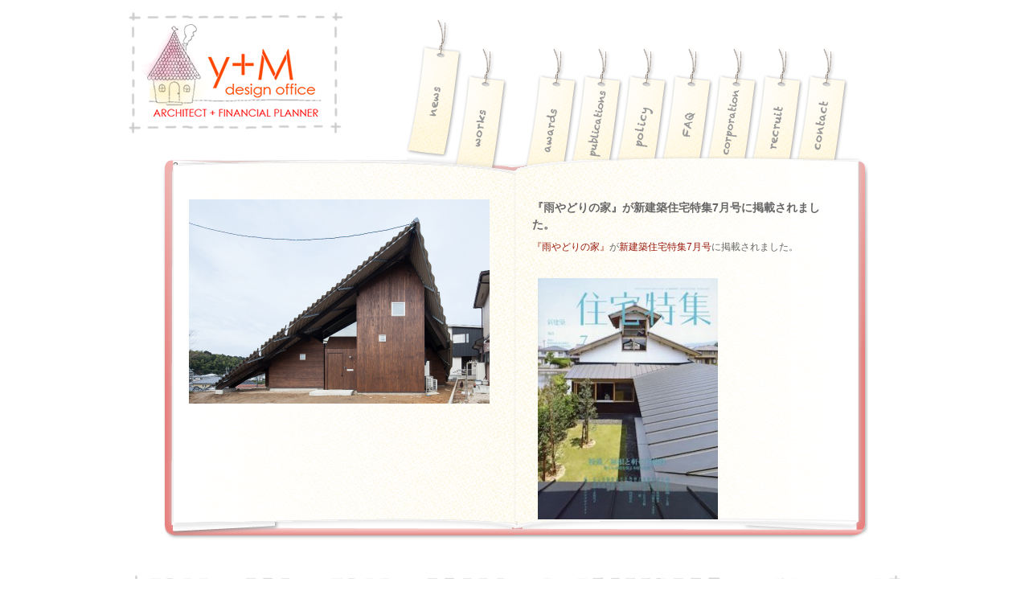

--- FILE ---
content_type: text/html; charset=UTF-8
request_url: http://ymdo.net/news/20160620-1736.html
body_size: 6895
content:
<!DOCTYPE html PUBLIC "-//W3C//DTD XHTML 1.0 Transitional//EN" "http://www.w3.org/TR/xhtml1/DTD/xhtml1-transitional.dtd">
<html xmlns="http://www.w3.org/1999/xhtml" xml:lang="ja" lang="ja">
<head profile="http://gmpg.org/xfn/11">
<meta http-equiv="Content-Type" content="text/html; charset=UTF-8" />
<title>  『雨やどりの家』が新建築住宅特集7月号に掲載されました。 | y+M design office | 神戸の建築家・設計事務所 | FP+建築家</title>
<meta name="description" content="関西・四国・中国地方を中心に全国で活動しているFP(ファイナンシャルプランナー)のいる建築設計事務所です。" />
<meta name="keywords" content="ワイエム,y+M,デザイン住宅,リフォーム,リノベーション,増改築,改装,店舗設計,神戸,兵庫,徳島,関西,建築設計,住宅設計,建築設計事務所,エクステリアコーディネート,マンション修繕" />
<meta http-equiv="content-script-type" content="text/javascript" />
<meta http-equiv="content-style-type" content="text/css" />
<meta name="viewport" content="width=980" />
<link rel="shortcut icon" href="http://ymdo.net/favicon.ico" />
<link rel="stylesheet" href="http://ymdo.net/css/reset.css" type="text/css" media="all" />
<link rel="stylesheet" href="http://ymdo.net/css/common.css" type="text/css" media="all" />
<link rel="stylesheet" href="http://ymdo.net/css/jquery.booklet.latest.css" type="text/css" media="all" />
<link rel="alternate" type="application/atom+xml" title="y+M design office | 神戸の建築家・設計事務所 | FP+建築家 Atom Feed" href="http://ymdo.net/feed/atom" />
<link rel="alternate" type="application/rss+xml" title="y+M design office | 神戸の建築家・設計事務所 | FP+建築家 RSS Feed" href="http://ymdo.net/feed" />
<script type="text/javascript" src="http://ymdo.net/js/jquery-1.8.3.min.js"></script>
<script type="text/javascript" src="http://ymdo.net/js/jquery-ui-1.10.1.custom.min.js"></script>
<script type="text/javascript" src="http://ymdo.net/js/jquery.easing.1.3.js"></script>
<script type="text/javascript" src="http://ymdo.net/js/jquery.booklet.latest.js"></script>
<script type="text/javascript" src="http://ymdo.net/js/common.js"></script>
<link rel='canonical' href='http://ymdo.net/news/20160620-1736.html' />
<script>
  (function(i,s,o,g,r,a,m){i['GoogleAnalyticsObject']=r;i[r]=i[r]||function(){
  (i[r].q=i[r].q||[]).push(arguments)},i[r].l=1*new Date();a=s.createElement(o),
  m=s.getElementsByTagName(o)[0];a.async=1;a.src=g;m.parentNode.insertBefore(a,m)
  })(window,document,'script','//www.google-analytics.com/analytics.js','ga');

  ga('create', 'UA-42095250-1', 'ymdo.net');
  ga('send', 'pageview');

</script></head>

<body id="top">
<div id="frame">
<h1><a href="http://ymdo.net/"><img src="http://ymdo.net/images/logo.jpg" alt="ワイエムデザインオフィス（y+M design office）" /></a></h1>

<div id="bookmenu" class="menu_sub">
<img src="http://ymdo.net/images/menu_news.jpg" usemap="#Map" alt="メニュー" />
<map name="Map" id="Map">
<area shape="poly" coords="24,37,2,169,47,175,69,43" href="http://ymdo.net/news" title="新着情報" />
<area shape="poly" coords="79,74,64,178,109,178,122,79" href="http://ymdo.net/works" title="実績" />  
<area shape="poly" coords="166,74,151,178,196,178,211,79" href="http://ymdo.net/awards" title="受賞歴" />
<area shape="poly" coords="223,73,207,178,254,178,268,78" href="http://ymdo.net/publications" title="出版物" />
<area shape="poly" coords="278,73,262,178,309,178,323,78" href="http://ymdo.net/policy" title="ポリシー" />
<area shape="poly" coords="335,73,319,178,366,178,380,78" href="http://ymdo.net/faq" title="よくある質問" />
<area shape="poly" coords="391,73,375,178,422,178,436,78" href="http://ymdo.net/corporation" title="会社概要" />
<area shape="poly" coords="447,73,431,178,478,178,492,78" href="http://ymdo.net/recruit" title="採用情報" />
<area shape="poly" coords="503,73,487,178,534,178,548,78" href="http://ymdo.net/contact" title="お問い合わせ" />
</map>
</div>

<div id="book_frame" class="news">
	<div id="mybook">

		<div>
			<div class="photo_news"><img src="http://ymdo.net/uploads/amayadori0.jpg" alt="『雨やどりの家』が新建築住宅特集7月号に掲載されました。" /></div>
		</div>
?>
		<div>
			<h2 class="ttlm_news">『雨やどりの家』が新建築住宅特集7月号に掲載されました。</h2>
			<div class="news_detail">
				<div class="editor">
<p><a href="http://ymdo.net/works-data/雨やどりの家">『雨やどりの家』</a>が<a href="http://www.japan-architect.co.jp/jp/backnumber/book.php?book_cd=201607&amp;x_book_search=1&amp;x_keyword_search=&amp;book_name=JT&amp;book_year=&amp;keyword=&amp;magazine=&amp;special=&amp;book=&amp;x_page=1">新建築住宅特集7月号</a>に掲載されました。</p>
<p><a href="http://ymdo.net/uploads/515yo8bVN3L.jpg"><img class="alignnone size-medium wp-image-1737" alt="515yo8bVN3L" src="http://ymdo.net/uploads/515yo8bVN3L-224x300.jpg" width="224" height="300" /></a></p>
				</div>
			</div>
		</div>
	</div>
</div>


<div id="footer">
	<div id="footer_l">
		<div id="f_logo_e"><a href="http://ymdo.net/"><img src="http://ymdo.net/images/f_logo_e.gif" alt="神戸の設計事務所 y+M design office" /></a></div>
		<p>Hayashi Towel Building  1F .3-3-7 Yasakadai Suma-ku, Kobe, Hyogo-pref, 654-0161, Japan <br />
		tel:+8178-891-7616　　fax:+8178-891-7620　　e-mail:<span id="e141361217">[javascript protected email address]</span><script type="text/javascript">/*<![CDATA[*/eval("var a=\"F4Wp@f8rUuHeRnvmkgZQ-MKELNGd7qAlt3asI9iSh2P5zjw6JCOB_y+.cTXx1DVbYo0\";var b=a.split(\"\").sort().join(\"\");var c=\"oyz.nwjj_W.5+W+jWOc\";var d=\"\";for(var e=0;e<c.length;e++)d+=b.charAt(a.indexOf(c.charAt(e)));document.getElementById(\"e141361217\").innerHTML=d")/*]]>*/</script></p>
	</div>
	
	<div id="footer_r">
		<div id="f_logo_j"><a href="http://ymdo.net/"><img src="http://ymdo.net/images/f_logo_j.gif" alt="神戸の設計事務所 y+M design office" /></a></div>
		<p>〒654-0161   兵庫県神戸市須磨区弥栄台3-3-7 林タオルビル1F <br />
		tel:078-891-7616　fax:078-891-7620　e-mail:<span id="e114988368">[javascript protected email address]</span><script type="text/javascript">/*<![CDATA[*/eval("var a=\"h1eH3VMDQYu@B_7WzR-af9TtwsbCI+lxkqrOiAjG6E0d5XpLcyUmKNFPo2gn8Z4.SJv\";var b=a.split(\"\").sort().join(\"\");var c=\"JN5P_pXXKePdFeFXeUo\";var d=\"\";for(var e=0;e<c.length;e++)d+=b.charAt(a.indexOf(c.charAt(e)));document.getElementById(\"e114988368\").innerHTML=d")/*]]>*/</script></p>
	</div>
</div>
</div>

</body>
</html>


--- FILE ---
content_type: text/css
request_url: http://ymdo.net/css/common.css
body_size: 15874
content:
@charset "UTF-8";

/*  ----------------------------------------------------  */
/*  初期化 */
/*  ----------------------------------------------------  */

body {
	font-family: 'Century Gothic','ヒラギノ角ゴ Pro W3','Hiragino Kaku Gothic Pro','メイリオ',Meiryo,'ＭＳ Ｐゴシック','MS P Gothic',sans-serif;
	font-size: 12px;
	line-height: 1.5;
	letter-spacing: 0;
	color: #666;
	-webkit-text-size-adjust: 100%;
}

a:link    { color: #98180C; text-decoration: none; }
a:visited { color: #98180C; text-decoration: none; }
a:hover   { color: #AF4C41; text-decoration: underline; }
a:active  { color: red; text-decoration: none; }

input, textarea, select {
    font-family:inherit;
    font-size:inherit;
    font-weight:inherit;
}

p {
	margin: 0px 0px 30px 0px;
}

#frame {
	width: 963px;
	margin: 0 auto;
	overflow: hidden;
}

/*  ----------------------------------------------------  */
/*  共通パーツ */
/*  ----------------------------------------------------  */

.f_l {
	float: left;
}

.f_r {
	float: right;
}

.mb0 {
	margin-bottom: 0 !important;
}


/*  ----------------------------------------------------  */
/* ヘッダー */
/*  ----------------------------------------------------  */

h1 {
	float: left;
	width: 268px;
	margin-top: 15px;
}

#bookmenu {
	float: right;
	display: inline;
	margin-top: 57px;
	margin-right: 42px;
	width: 575px;
}

#bookmenu img {
	float: right;
}

.menu_sub {
	margin-top: 19px !important;
}


/*  ----------------------------------------------------  */
/*  本 */
/*  ----------------------------------------------------  */

#book_frame {
	width: 879px;
	height: 476px;
	margin: 0 auto 40px auto;
	overflow: hidden;
	background: url(../images/bg_book.jpg) no-repeat;
	position: relative;
}

#mybook {
	position: absolute;
	top: -1px;
	left: 14px;
	width: 852px;
	height: 454px;
}

#mybook .prevpage,
#mybook .nextpage {
	position: absolute;
	top: 0;
	left: 0;
	display: block;
	width: 426px;
	height: 454px;
}

.dummylink {
	height: 0;
	line-height: 0;
}


/*  ----------------------------------------------------  */
/*  フッター */
/*  ----------------------------------------------------  */

#footer {
	clear: both;
	width: 963px;
	height: 86px;
	background: url(../images/f_bg.gif) no-repeat;
}

#footer p {
	font-size: 11px;
}

#footer_l {
	float: left;
	width: 542px;
	padding: 15px 0 0 20px;
}

#footer_r {
	float: left;
	width: 381px;
	padding: 15px 20px 0 0;
}

#f_logo_e {
	margin-bottom: 3px;
}

#f_logo_j {
	width: 381px;
	text-align: right;
	margin-bottom: 3px;
}

#footer_r p {
	text-align: right;
}


/*  ----------------------------------------------------  */
/* トップページ */
/*  ----------------------------------------------------  */

.img_news {
	position: absolute;
	top: 30px;
	left: 20px;
	width: 384px;
	height: 410px;
	text-align: center;
}

.ttl_news {
	position: absolute;
	top: 145px;
	left: 70px;
}

.list_news {
	position: absolute;
	top: 173px;
	left: 70px;
	width: 250px;
}

.list_news li {
	margin-bottom: 23px;
}


/*  ----------------------------------------------------  */
/*  新着情報 */
/*  ----------------------------------------------------  */

.news {
	background: url(../images/bg_book2.jpg) no-repeat !important;
}

.news_detail {
	position: absolute;
	top: 100px;
	left: 20px;
	width: 380px;
}

.ttlm_news {
	position: absolute;
	top: 50px;
	left: 20px;
	width: 380px;
	font-weight: bold;
	font-size: 14px;
}

.photo_news {
	position: absolute;
	top: 50px;
	left: 20px;
}


/*  ----------------------------------------------------  */
/*  受賞歴 */
/*  ----------------------------------------------------  */

.awards {
	background: url(../images/bg_book3.jpg) no-repeat !important;
}

.ttl_awards {
	position: absolute;
	top: 80px;
	left: 57px;
}

.tbl_awards {
	position: absolute;
	top: 130px;
	left: 30px;
	width: 390px;
	font-size: 11px;
}

.tbl_awards th {
	width: 50px;
	text-align: left;
}

.tbl_awards td {
	padding-bottom: 15px;
}



/*  ----------------------------------------------------  */
/*  出版物 */
/*  ----------------------------------------------------  */

.publications {
	background: url(../images/bg_book4.jpg) no-repeat !important;
}

.ttl_publications {
	position: absolute;
	top: 80px;
	left: 57px;
}

.tbl_publications {
	position: absolute;
	top: 130px;
	left: 30px;
	width: 390px;
	font-size: 11px;
}

.tbl_publications th {
	width: 50px;
	text-align: left;
}

.tbl_publications td {
	padding-bottom: 15px;
}


/*  ----------------------------------------------------  */
/*  ポリシー */
/*  ----------------------------------------------------  */

.policy {
	background: url(../images/bg_book5.jpg) no-repeat !important;
}


.ttl_policy {
	position: absolute;
	top: 40px;
	left: 60px;
}

.policy_box {
	position: absolute;
	top: 83px;
	left: 20px;
	width: 385px;
}

.policy_box h3 {
	position: absolute;
	top: 0px;
	left: 0px;
	font-size: 14px;
	font-weight: bold;
}

.policy_txt {
	position: absolute;
	top: 40px;
	left: 0px;
	width: 385px;
}

.policy_txt p {
	font-size: 11px;
	margin-bottom: 15px;
}

.policy_txt p strong {
	color: #FF3933;
}

.policy_box2 {
	position: absolute;
	top: 35px;
	left: 20px;
	width: 385px;
}

.policy_box2 h3 {
	position: absolute;
	top: 0px;
	left: 0px;
	font-size: 14px;
	font-weight: bold;
}

.policy_box2 h4 {
	position: absolute;
	top: 40px;
	left: 0px;
	color: #FF7F00;
	font-size: 14px;
	font-weight: bold;
}

.policy_box2 .policy_txt {
	top: 80px;
}


/*  ----------------------------------------------------  */
/*  よくある質問 */
/*  ----------------------------------------------------  */

.faq {
	background: url(../images/bg_book6.jpg) no-repeat !important;
}

.ttl_faq {
	position: absolute;
	top: 80px;
	left: 54px;
}

.q_list {
	position: absolute;
	top: 135px;
	left: 25px;
	width: 385px;
}

.q_list dl {
	float: left;
	width: 385px;
}

.q_list dt {
	float: left;
	width: 30px;
	margin-bottom: 15px;
}

.q_list dd {
	float: left;
	width: 355px;
	margin-bottom: 15px;
}

.answer {
	position: absolute;
	top: 80px;
	left: 25px;
	width: 385px;
	font-size: 11px;
	line-height: 1.7em;
}

.answer h3 {
	height: 50px;
	overflow: hidden;
}

.answer h3 span {
	display: block;
	float: left;
}

.answer h3 .q_no {
	width: 30px;
}

.answer h3 .q_ttl {
	width: 350px;
}


.answer p {
	margin-bottom: 10px;
}

/*  ----------------------------------------------------  */
/*  会社概要 */
/*  ----------------------------------------------------  */

.corporation {
	background: url(../images/bg_book7.jpg) no-repeat !important;
}

.ttl_corporation {
	position: absolute;
	top: 40px;
	left: 54px;
}

.staff_info {
	position: absolute;
	top: 80px;
	left: 30px;
	width: 370px;
}

.photo_staff {
	float: right;
	display: inline;
	margin: 0 0 20px 0;
	text-align: left;
}

.photo_staff img {
	margin-bottom: 5px;
}

.namae {
	font-size: 9px;
	margin-bottom: 10px;
}

.namae strong {
	font-weight: bold;
	font-size: 15px;
}

.shikaku {
	padding-left: 10px;
	font-size: 11px;
}

.shikaku p {
	margin-bottom: 15px;
}

.keireki {
	position: absolute;
	top: 215px;
	border-top: 1px solid #CCC;
	width: 290px;
}

.keireki table {
	margin-top: 10px;
	width: 290px;
	font-size: 11px;
}

.keireki table th {
	width: 40px;
}

.ttlm_corporation {
	position: absolute;
	top: 50px;
	left: 50px;
	font-size: 9px;
	margin-bottom: 10px;
}

.ttlm_corporation strong {
	font-weight: bold;
	font-size: 15px;
}

.tbl_corporation {
	position: absolute;
	top: 100px;
	left: 30px;
	width: 390px;
	font-size: 11px;
	line-height: 1.4em;
}

.tbl_corporation th {
	text-align: left;
	width: 90px;
}

.tbl_corporation td {
	padding-bottom: 2px;
}

.tbl_corporation2 {
	position: absolute;
	top: 100px;
	left: 30px;
	width: 370px;
	font-size: 11px;
	line-height: 1.4em;
}

.tbl_corporation2 th {
	text-align: left;
	width: 70px;
}

.tbl_corporation2 td {
	padding-bottom: 2px;
}


/*  ----------------------------------------------------  */
/*  採用情報 */
/*  ----------------------------------------------------  */

.recruit {
	background: url(../images/bg_book8.jpg) no-repeat !important;
}

.ttl_recruit {
	position: absolute;
	top: 78px;
	left: 55px;
}

.recruit_txt {
	position: absolute;
	top: 128px;
	left: 25px;
	width: 380px;
}

.recruit_txt h3 {
	font-size: 14px;
	font-weight: bold;
	margin-bottom: 15px;
}

.recruit_txt p {
	font-size: 11px;
	margin-bottom: 15px;
}

.recruit_txt2 {
	position: absolute;
	top: 73px;
	left: 25px;
	width: 380px;
}

.recruit_txt2 h3 {
	font-size: 14px;
	font-weight: bold;
	margin-bottom: 35px;
	margin-left: 20px;
}

.recruit_txt2 p {
	font-size: 11px;
	margin-bottom: 15px;
}

.tbl_recruit {
	position: absolute;
	top: 30px;
	left: 25px;
	width: 380px;
	font-size: 11px;
}

.tbl_recruit th {
	text-align: right;
	font-weight: bold;
	padding-right: 10px;
	vertical-align: top;
}

.tbl_recruit td, .tbl_recruit th {
	padding-bottom: 7px;
}

.tbl_recruit td input {
	margin: 0;
	padding: 3px;
}

.txtl {
	width: 250px;
}

.txtm {
	width: 170px;
}

.txts {
	width: 30px;
}

.textarea_l {
	height: 57px;
}

.textarea_m {
	height: 45px;
}

.recruit div.wpcf7-response-output {
	position: absolute;
	bottom: 0 !important;
	left: 0;
}




/*  ----------------------------------------------------  */
/*  お問い合わせ */
/*  ----------------------------------------------------  */

.contact {
	background: url(../images/bg_book9.jpg) no-repeat !important;
}

.ttl_contact {
	position: absolute;
	top: 78px;
	left: 45px;
}

.contact_box {
	position: absolute;
	top: 128px;
	left: 25px;
	width: 380px;
	font-size: 11px;
}

#tbl_access {
	width: 380px;
	margin-bottom: 15px;
}

#tbl_access th {
	width: 60px;
	text-align: left;
	vertical-align: top;
}

#tbl_access .td1 {
	width: 50px;
}


#img_contact {
	float: left;
	
}

#access_txt {
	float: right;
	width: 190px;
}

#access_txt p {
	text-align: left;
	margin-bottom: 15px;
}

#access_txt strong {
	color: #FF7F00;
}

#contact_l {
	float: left;
	width: 85px;
}

#contact_r {
	float: left;
	width: 295px;
}

#contact_r p {
	margin-bottom: 15px;
}

#contact_r strong {
	color: #FF7F00;
}

#ttl_form {
	position: absolute;
	top: 15px;
	left: 23px;
	font-size: 14px;
	font-weight: bold;
}

#tbl_contact {
	position: absolute;
	top: 50px;
	left: 25px;
	width: 380px;
	font-size: 11px;
}

#tbl_contact th {
	text-align: right;
	font-weight: bold;
	padding-right: 10px;
	vertical-align: top;
}

#tbl_contact td, #tbl_contact th {
	padding-bottom: 5px;
}

#tbl_contact td input {
	margin: 0;
	padding: 3px;
}

#whats_txt {
	position: absolute;
	top: 30px;
	left: 10px;
	width: 395px;
	font-size: 11px;
}

#whats_txt h2 {
	margin-bottom: 15px;
	font-weight: bold;
}

#whats_txt h3 {
	font-weight: bold;
	padding-left: 5px;
}

#whats_txt p {
	margin-bottom: 10px;
	padding-left: 10px;
}

.contact div.wpcf7-response-output {
	position: absolute;
	top: 0;
	left: 0;
}

div.wpcf7-mail-sent-ok ,
div.wpcf7-mail-sent-ng ,
div.wpcf7-spam-blocked ,
div.wpcf7-validation-errors {
	background: #fff;;
}







/*  ----------------------------------------------------  */
/*  実績詳細 */
/*  ----------------------------------------------------  */

.works1 {background: url(../images/bg_book_beige.jpg) no-repeat !important;}
.works2 {background: url(../images/bg_book_orange.jpg) no-repeat !important;}
.works3 {background: url(../images/bg_book_red.jpg) no-repeat !important;}
.works4 {background: url(../images/bg_book_green.jpg) no-repeat !important;}
.works5 {background: url(../images/bg_book_blue.jpg) no-repeat !important;}
.works6 {background: url(../images/bg_book_purple.jpg) no-repeat !important;}
.works7 {background: url(../images/bg_book_brown.jpg) no-repeat !important;}

.ttl_works {
	position: absolute;
	top: 30px;
	left: 40px;
	font-size: 17px;
}

.photo_works {
	position: absolute;
	top: 50px;
	left: 20px;
	width: 384px;
	height: 390px;
	text-align: center;
}

.works_text {
	position: absolute;
	top: 70px;
	left: 20px;
	width: 380px;
}


/*  ----------------------------------------------------  */
/*  404 */
/*  ----------------------------------------------------  */

#ttl_notfound {
	position: absolute;
	top: 120px;
	left: 20px;
	font-size: 15px;
	font-weight: bold;
}

#notfound_l,  #notfound_r {
	position: absolute;
	top: 200px;
	left: 20px;
	width: 380px;
}


/*  ----------------------------------------------------  */
/*  本棚ページ */
/*  ----------------------------------------------------  */

#submenu {
	float: right;
	display: inline;
	margin: 23px 33px 25px 0;
	width: 577px;

}

#submenu img {
	float: right;

}

#shelf {
	clear: both;
	width: 963px;
	margin: 0 auto;
	position: relative;
	height: 550px;
	overflow: hidden;
}

#shelf_frame {
	width: 99999px;
	height: 550px;
	position: absolute;
	left: 191px;
	margin-bottom: 15px;
}

.shelf_box {
	float: left;
	display: inline;
	width: 580px;
	height: 530px;
	background: url(../images/bg_hondana.jpg) no-repeat;
	margin-right: 95px;
	position: relative;
	z-index: 10;
}

.shelf_box .shelf_link a {
	text-decoration: none;
	color: #ff0000;
}

.shelf_ttl {
	color: #ff0000;
	font-size: 19px;
	font-weight: bold;
	position: absolute;
	top: 10px;
	left: 60px;
}

.shelf_link {
	display: none;
	color: #ff0000;
/*	font-size: 19px; */
	font-size: 11px; 
	font-weight: bold;
	position: absolute;
	top: 10px;
}

.rbox .shelf_link {
/*	left: 40px; */
	left: 20px;
}

.lbox .shelf_link {
/*	right: 40px; */
	right: 20px;
}

.shelf_btn {
	position: absolute;
	top: 18px;
	left: 320px;
}

.shelf_btn a {
	float: left;
	display: inline;
	margin-left: 40px;
}

.book_list {
	float: left;
	display: inline;
	width: 528px;
	margin: 68px 0 0 50px;
	position:relative;
}

.book_list a {
	float: left;
	display: inline;
	width: 80px;
	height: 80px;
	margin-right: 52px;
	margin-bottom: 33px;
}


/*  ----------------------------------------------------  */
/*  エディタ */
/*  ----------------------------------------------------  */

.editor {
	overflow: hidden;
}

.editor ul  {
	margin-left: 23px;
	margin-bottom: 20px;
}

.editor ul li {
	list-style: disc outside;
}

.editor ol {
	margin-left: 23px;
	margin-bottom: 20px;
}

.editor ol li {
	list-style: decimal outside;
	padding: 0px 0px 0px 0px;
}

.editor img {
	margin: 0px 7px 5px 7px;
	display: inline;
}

.editor blockquote {
	border: 1px solid #ccc;
	background-color: #fff;
	padding: 10px;
	margin: 0px 0px 30px 0px;
}

.editor .aligncenter,
img.aligncenter {
	clear: both;
	display: block;
	margin-left: auto !important;
	margin-right: auto !important;
	text-align: center;
}

.editor .alignleft,
.editor img.alignleft {
	display: inline;
	float: left;
	margin-right: 24px;
	margin-bottom: 15px;
}

.editor .alignright,
.editor img.alignright {
	display: inline;
	float: right;
	margin-left: 24px;
	margin-bottom: 15px;
}

.editor img.alignleft,
.editor img.alignright,
.editor img.aligncenter {
	margin-bottom: 12px;
}

.alignleft,
img.alignleft {
	display: inline;
	float: left;
	margin-right: 24px;
	margin-bottom: 15px;
}

.alignright,
img.alignright {
	display: inline;
	float: right;
	margin-left: 24px;
	margin-bottom: 15px;
}

.aligncenter,
img.aligncenter {
	clear: both;
	display: block;
	margin-left: auto !important;
	margin-right: auto !important;
	text-align: center;
}

img.alignleft,
img.alignright,
img.aligncenter {
	margin-bottom: 12px;
}

.wp-caption {
	background: #f1f1f1;
	line-height: 18px;
	margin-bottom: 20px;
	max-width: 372px !important;
	padding: 4px;
	text-align: center;
}

.wp-caption img {
	margin: 5px 5px 0;
}

.wp-caption p.wp-caption-text {
	color: #888;
	font-size: 12px;
	margin: 5px;
}

.editor table {
	border-collapse: collapse;
	width: 380px;
	margin-bottom: 40px;
}

.editor table th {
	padding: 10px 20px;
	border: 1px solid #BCBCBC;
	text-align: left;
	background: #F6F6F6;
	font-weight: bold;
}

.editor table td {
	background: #fff;
	padding: 10px 20px;
	border: 1px solid #BCBCBC;
}




--- FILE ---
content_type: text/plain
request_url: https://www.google-analytics.com/j/collect?v=1&_v=j102&a=1252724876&t=pageview&_s=1&dl=http%3A%2F%2Fymdo.net%2Fnews%2F20160620-1736.html&ul=en-us%40posix&dt=%E3%80%8E%E9%9B%A8%E3%82%84%E3%81%A9%E3%82%8A%E3%81%AE%E5%AE%B6%E3%80%8F%E3%81%8C%E6%96%B0%E5%BB%BA%E7%AF%89%E4%BD%8F%E5%AE%85%E7%89%B9%E9%9B%867%E6%9C%88%E5%8F%B7%E3%81%AB%E6%8E%B2%E8%BC%89%E3%81%95%E3%82%8C%E3%81%BE%E3%81%97%E3%81%9F%E3%80%82%20%7C%20y%2BM%20design%20office%20%7C%20%E7%A5%9E%E6%88%B8%E3%81%AE%E5%BB%BA%E7%AF%89%E5%AE%B6%E3%83%BB%E8%A8%AD%E8%A8%88%E4%BA%8B%E5%8B%99%E6%89%80%20%7C%20FP%2B%E5%BB%BA%E7%AF%89%E5%AE%B6&sr=1280x720&vp=1280x720&_u=IEBAAAABAAAAACAAI~&jid=1371936024&gjid=114266427&cid=329333095.1769306866&tid=UA-42095250-1&_gid=525935605.1769306866&_r=1&_slc=1&z=1712138004
body_size: -283
content:
2,cG-8PV5S3JCNX

--- FILE ---
content_type: application/javascript
request_url: http://ymdo.net/js/common.js
body_size: 1636
content:
$('head').append('<style type="text/css">#frame, #shelf {display:none;}</style>');

window.onload = function() {
    $('#frame, #shelf').fadeIn(1000);
};
 
window.onunload = function() {
    $('#frame, #shelf').fadeIn(1000);
};

window.onpageshow = function() {
    $('#frame, #shelf').fadeIn(1000);
}


$(function () {
	//booklet
	var $bttn_next = $('.nextpage');
	var $bttn_prev = $('.prevpage');
	$("#mybook").booklet({
		width: 854,
		height: 451,
		speed: 400,
		easing: "easeInOutExpo",
		next: $bttn_next,
		prev: $bttn_prev,
		hovers: true,
		hoverWidth: 115,
		hoverSpeed: 300,
		hoverTreshold: 0.50,
		hoverClick: true,
		keyboard: false
	});

	//お問い合わせ
	$('#form_link').click(function(){
		$("#mybook").booklet("gotopage", 3);
		return false;
	});

	//オープンデスク
	$('#od_link').click(function(){
		$("#mybook").booklet("gotopage", 3);
		return false;
	});

	//スタッフ募集
	$('#staff_link').click(function(){
		$("#mybook").booklet("gotopage", 5);
		return false;
	});

	//次のページがない場合はリンクしないようにする
	$nextpage = $(".nextpage:last");
	if($nextpage.size() > 0){
		if($nextpage.parent().next().size() > 0 ){
		}else {
			$nextpage.remove();
		}
	}
	
});


$(function(){
	$.fn.vAlign = function() {
		return this.each(function(i){
			var h = $(this).height()/2;
			var w = $(this).width()/2;
			$(this).css({"margin-top":"-" + h + "px" ,"margin-left":"-" + w + "px" , "top":"50%" , "left":"50%" , "position":"absolute"});
		});
	};
});

$(window).bind('load',function(){
	$(".img_center img").vAlign();// 垂直水平位置を揃えたい画像を指定
});

